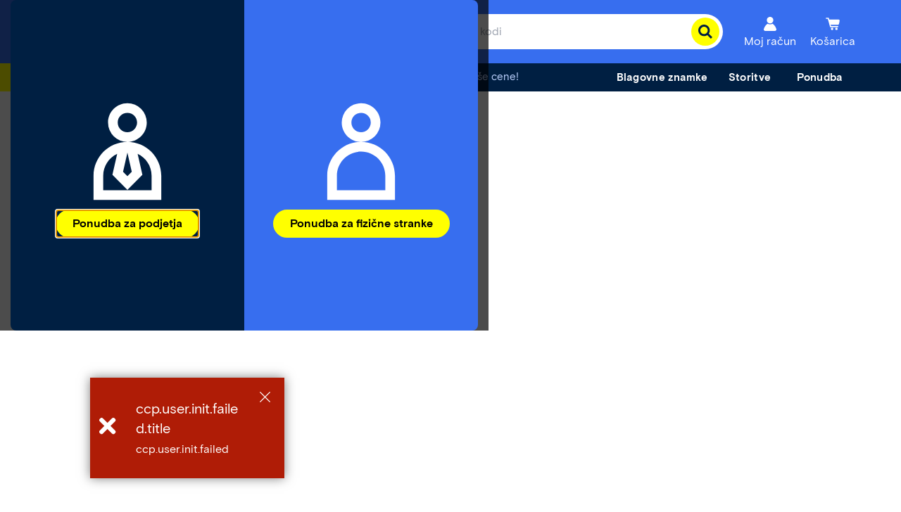

--- FILE ---
content_type: application/javascript;charset=utf-8
request_url: https://www.conrad.si/etc.clientlibs/ccp-sites/components/content/googlead/adsense/clientlibs.ACSHASH95047c6864a4b5bc6e4c5c6503401b2d.js
body_size: -405
content:
"use strict";(self.ccpJsonpWebpack=self.ccpJsonpWebpack||[]).push([[4474],{1290:function(){}},function(c){var s;s=1290,c(c.s=s)}]);

--- FILE ---
content_type: application/javascript;charset=utf-8
request_url: https://www.conrad.si/etc.clientlibs/ccp-sites/components/content/spa/virtual-category/clientlibs.ACSHASHb711b9dc8f73504e60a1ea7abbc08557.js
body_size: 80
content:
"use strict";(self.ccpJsonpWebpack=self.ccpJsonpWebpack||[]).push([[8179],{2156:function(t,n,c){var e=c(121),i=c.n(e),o=c(1411),a=c(218),r=c(707),s=c(5895),p=c(9850),u=c(8707);const g=(0,o.A)("ccp.site.virtual-category-spa");i()((async()=>{g.log.debug("initialising virtual category spa");const t=(0,a.r2)();if(t){t.context.virtualCategoryId=`f${r.id}`;const n=await r.Dq();t.context.id=n.primaryCategoryID,t.context.value=n.name,t.context.paramString=(0,a.J3)().join("&"),t.priceMode=await s.Wi(),t.trackingId=(0,p.L4)(),t.pageActionId=(0,p.dX)(),t.guidesContent=r.p9();const c=(0,u.WM)();c&&(t.insertCode=c),(0,a.LM)(t)}r.DH()}))},1037:function(t){t.exports=ccpConf},4068:function(t){t.exports=ccpPageType}},function(t){t.O(0,[3666],(function(){return n=2156,t(t.s=n);var n}));t.O()}]);

--- FILE ---
content_type: application/javascript;charset=utf-8
request_url: https://www.conrad.si/etc.clientlibs/ccp-sites/components/structure/category-content/clientlibs.ACSHASH924535c62c4b9bdd1a7f0e8e97b926b1.js
body_size: 1052
content:
"use strict";(self.ccpJsonpWebpack=self.ccpJsonpWebpack||[]).push([[9234],{4028:function(e,t,s){var i=s(121),n=s.n(i),o=s(1236),r=s(150),c=s(707),a=s(7334),l=s(7625);const u=document.querySelector(".cmsCategoryContent"),d=document.querySelector(".cmsCategoryContent__navigation"),g=document.querySelectorAll(".cmsCategoryContent__navigation__item"),_=d?.offsetHeight,p=_+30,f={modules:[r.Vx],slidesPerView:"auto",grabCursor:!0,watchSlidesProgress:!0,slideToClickedSlide:!0,speed:500,navigation:{nextEl:".cmsCategoryContent__navigation__arrowRight",prevEl:".cmsCategoryContent__navigation__arrowLeft"}},m=Object.freeze({products:["cmsQuickLink__allProducts","all-products"],offers:["cmsQuickLink__currentOffers","offers"],topsellerSales:["cmsQuickLink__topsellerSales","topseller-sales"],topsellerRating:["cmsQuickLink__topsellerRating","topseller-rating"],highlights:["cmsQuickLink__highlights","highlights"],brands:["cmsQuickLink__popularBrands","brands"],services:["cmsQuickLink__services","services"],guides:["cmsQuickLink__guides","guides"]}),k=()=>{g.forEach(((e,t,s)=>{const i=e.querySelector(".cmsCategoryContent__navigation__quickLink"),n=(e=>{if(!(0,c.c_)())return;const t=c.GL.split("/")[3],s=t?.substr(0,t?.indexOf(`-${c.id}`));let i="";switch(e){case m.products[0]:i=m.products[1];break;case m.offers[0]:i=m.offers[1];break;case m.topsellerSales[0]:i=m.topsellerSales[1];break;case m.topsellerRating[0]:i=m.topsellerRating[1];break;case m.highlights[0]:i=m.highlights[1];break;case m.brands[0]:i=m.brands[1];break;case m.services[0]:i=m.services[1];break;case m.guides[0]:i=m.guides[1];break;default:return}return`category-navigationbar_${c.NW}-${c.id}_${s}_${i}`})(i.id);n&&(i.setAttribute("data-track-wtac",n),i.setAttribute("data-track-wtac-mode","categoryNavigationBar"),i.setAttribute("data-track-wtac-position",t+1));const o=i.id.split("__"),r=document.querySelector(`#cmsContent__${o[1]}`),l=()=>{const e=r.getBoundingClientRect().top,t=window.pageYOffset-p+e;navigator.userAgent.match(/Trident\/7\./)?window.scrollTo(0,t):window.scrollTo({top:t,behavior:"smooth"})};i.addEventListener("click",(()=>{l()})),i.addEventListener("keydown",(e=>{"Enter"===e.key&&l()}));window.addEventListener("scroll",(0,a.debounce)((()=>{const i=r.offsetHeight,n=window.pageYOffset,o=r.getBoundingClientRect().top,c=0==t?n:o+n,a=c-p-1;let l=c+i+40;t==s.length-1?l+=p:l-=p,a<=n&&l>n?(g.forEach((e=>{e.classList.contains("active")&&e.classList.remove("active")})),e.classList.add("active"),v.slideTo(t)):e.classList.remove("active"),y(n)}),250),{passive:!0})}))},y=e=>{e>=u.offsetTop?d.classList.add("sticky"):d.classList.remove("sticky")},v=new o.A(d,f);n()((()=>{k(),(async()=>{const e=await(0,c.Dq)();if(!e||!e.isStaticContent)return;const t=u.querySelectorAll(".cmsCategoryContent__item");let s=0;if(t.forEach((e=>{e.classList.contains("cmsCategoryContent__item--topsellerSales")||e.classList.contains("cmsCategoryContent__item--topsellerRating")?e.setAttribute("style","display: none;"):s++})),s<2)return d.remove(),void u.querySelectorAll(".cmsCategoryContent__title").forEach((e=>{e.setAttribute("style","display: none;")}));g.forEach((e=>{(e.querySelector("#cmsQuickLink__topsellerSales")||e.querySelector("#cmsQuickLink__topsellerRating"))&&e.remove()}))})(),(async()=>{if("c"!==c.NW)return;const e=await(0,l.$)((0,c.Vy)()),t=document.querySelector(".cmsCategoryContent__seoDescription");if(!t)return;const s=e?.description||"";s&&t.classList.add("cmsMarginBottom-small"),t.innerHTML=`<p>${s}</p>`})()}))},1341:function(){},1037:function(e){e.exports=ccpConf},4068:function(e){e.exports=ccpPageType}},function(e){var t=function(t){return e(e.s=t)};e.O(0,[3666],(function(){return t(4028),t(1341)}));e.O()}]);

--- FILE ---
content_type: application/javascript;charset=utf-8
request_url: https://www.conrad.si/etc.clientlibs/ccp-sites/components/structure/tabswitcher/clientlibs/site.ACSHASHbba8a17947c635e6f094c27c6b65e61b.js
body_size: 521
content:
"use strict";(self.ccpJsonpWebpack=self.ccpJsonpWebpack||[]).push([[3980],{636:function(t,e,n){var c=n(1236),o=n(217),a=n(707);const r=async()=>{await(async()=>{const t=await(0,a.Dq)();if(!t||!t.isStaticContent)return;const e=document.querySelector(".cmp-tabs__tabpanel .cmsMainCategory");if(!e)return void document.querySelector(".tabswitcher .cmsContainer .cmsContainer")?.remove();const n=e.closest(".cmp-tabs__tabpanel"),c=n.parentElement,o=[...c.querySelectorAll(".cmp-tabs__tabpanel")].findIndex((t=>t===n));if(-1===o)return;const r=c.querySelector(".cmp-tabs-swiper-container").swiper;c.querySelectorAll(".cmp-tabs__tab").length>2?r.removeSlide(o):r.removeAllSlides(),n.remove()})();const t=new CustomEvent("tabChangedEvent",{detail:{element:null}}),e=e=>{t.detail.element=e,document.dispatchEvent(t)},n=new MutationObserver((function(t){t.forEach((function(t){t.target.classList.contains("cmp-tabs__tabpanel--active")&&e(t.target)}))}));let c=[],r=[];document.querySelectorAll(".cmp-tabs").forEach((t=>{c=c.concat([...t.querySelectorAll(".cmp-tabs__tab")]),r=r.concat([...t.querySelectorAll(".cmp-tabs__tabpanel")])})),r.forEach((function(t){n.observe(t,{attributes:!0,attributeFilter:["class"]})}));const s=()=>{const t=((t,e)=>window.location.href.endsWith("#")?0:window.location.hash?t.findIndex(((t,n)=>(0,o.t1)(t)||(0,o.t1)(e[n]))):void 0)(c,r);if(t>=0&&r){const n=c[t],a=r[t];if(!n||!a)return;if(n.classList.contains("cmp-tabs__tab--active"))return void(t=>{const e=window.scrollX,n=window.scrollY;t.focus(),window.scrollTo(e,n)})(n);n.click(),e(a),(0,o.AR)()}};s(),window.onhashchange=s};"loading"!==document.readyState?r():document.addEventListener("DOMContentLoaded",r);[...document.querySelectorAll(".cmp-tabs-swiper-container")].map((t=>new c.A(t,{slidesPerView:"auto",grabCursor:!0,slideToClickedSlide:!0}))).forEach((t=>{t.init()}))},9885:function(){},1037:function(t){t.exports=ccpConf},4068:function(t){t.exports=ccpPageType}},function(t){var e=function(e){return t(t.s=e)};t.O(0,[3666],(function(){return e(636),e(9885)}));t.O()}]);